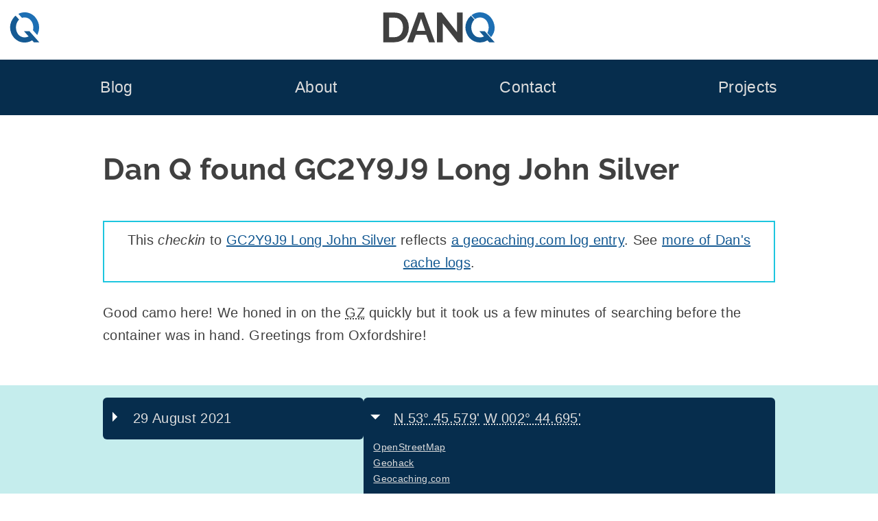

--- FILE ---
content_type: text/html; charset=UTF-8
request_url: https://danq.me/2021/08/29/dan-q-found-gc2y9j9-long-john-silver/
body_size: 14615
content:
<!DOCTYPE html>
<html lang="en-GB" prefix="og: http://ogp.me/ns#">
  <head>
    <meta charset="UTF-8">
    <meta name="viewport" content="width=device-width, initial-scale=1">
    <title>
      Dan Q found GC2Y9J9 Long John Silver – Dan Q
    </title>
    <style nonce="l4rGaR9uUk2eedQf">
    html{line-height:1.65;text-size-adjust:100%}body{margin:0}pre{font-family:monospace,monospace;font-size:1em;overflow:auto}abbr[title]{border-bottom:none;text-decoration:underline dotted}b,strong{font-weight:bolder}code,kbd,samp{font-family:monospace,monospace;font-size:1em;overflow-wrap:break-word}small{font-size:80%}sub,sup{font-size:75%;line-height:0;position:relative;vertical-align:baseline}sub{bottom:-0.25em}sup{top:-0.5em}img,video{max-width:100%;height:auto}button,input,optgroup,select,textarea{font-family:inherit;font-size:100%;line-height:1.15;margin:0}button,select{text-transform:none}button,[type=button],[type=reset],[type=submit]{-webkit-appearance:button;cursor:pointer}button::-moz-focus-inner,[type=button]::-moz-focus-inner,[type=reset]::-moz-focus-inner,[type=submit]::-moz-focus-inner{border-style:none;padding:0}button:-moz-focusring,[type=button]:-moz-focusring,[type=reset]:-moz-focusring,[type=submit]:-moz-focusring{outline:1px dotted ButtonText}label{cursor:pointer}*{box-sizing:border-box}.screen-reader-text{border:0;clip-path:inset(50%);height:1px;margin:-1px;overflow:hidden;padding:0;position:absolute;width:1px;word-wrap:normal !important}.screen-reader-text:focus{background-color:#eee;clip-path:none;color:#444;display:block;font-size:1em;height:auto;left:5px;line-height:normal;padding:15px 23px 14px;text-decoration:none;top:5px;width:auto}#primary[tabindex="-1"]:focus{outline:0}.alignleft,.alignright{margin:0 1.5em}.alignleft{float:left}.alignright{float:right}.aligncenter{clear:both;margin:0 auto;display:block}@font-face{font-family:"Raleway";font-style:normal;font-weight:700;src:local(""),url("https://bcdn.danq.me/_q23tf/rl7.woff2") format("woff2");font-display:swap}:root{--bg:#fff;--text:#404040;--text-light:#ddd;--q-pri:#155a93;--q-sec:#1d6fb4;--alt1-bg:#95b8b8;--alt1-text:#000;--alt1-link:#0f4570;--alt2-bg:#062d4d;--alt2-text:var(--text-light);--alt3-bg:#c5eded;--alt3-text:var(--text);--dan-comment-bg:#d6e3e8;--comment-author-width:100px}body{background:var(--bg);color:var(--text)}:root{--step--2:clamp(0.72rem,calc(1.05rem + -0.54vw),0.89rem);--step--1:clamp(0.90rem,calc(1.10rem + -0.32vw),1.00rem);--step-0:clamp(1.13rem,calc(1.13rem + 0.00vw),1.13rem);--step-1:clamp(1.27rem,calc(1.13rem + 0.45vw),1.41rem);--step-2:clamp(1.42rem,calc(1.10rem + 1.07vw),1.76rem);--step-3:clamp(1.60rem,calc(1.03rem + 1.91vw),2.20rem);--step-4:clamp(1.80rem,calc(0.89rem + 3.02vw),2.75rem);--step-5:clamp(2.03rem,calc(0.68rem + 4.50vw),3.43rem);--raleway-line-height-to-font-size-ratio:1.34;--max-width-flex:90vw;--max-width-fixed:980px}body{font-family:Avenir,Montserrat,Corbel,"URW Gothic",source-sans-pro,sans-serif;font-size:20px;line-height:1.65;letter-spacing:0.02rem;text-wrap:pretty}h1,h2,h3,h4{font-family:"Raleway",Avenir,Montserrat,Corbel,"URW Gothic",source-sans-pro,sans-serif;font-weight:700;font-feature-settings:"lnum";text-wrap:balance;line-height:1.2}h1{font-size:var(--step-4);line-height:1.6;margin:1em 0 0.3em}h2{font-size:var(--step-3)}h3{font-size:var(--step-2)}h4{font-size:var(--step-1)}a{color:var(--q-pri);text-decoration:underline}a:visited{color:var(--q-pri)}a:hover{color:var(--dark-bg-1);text-decoration:double underline}.site-header{background-image:url("https://bcdn.danq.me/_q23t/sh-hover.svg");background-size:cover;background-position:50% 25%}.site-header .h-card{display:flex;justify-content:center;padding:var(--step-0) var(--step--1) var(--step-1);text-decoration:none;color:var(--text);background:rgb(255,255,255)}.site-header .u-logo{height:var(--step-4);width:var(--step-4)}.site-header .p-name{all:unset;font-size:calc(var(--step-4) * var(--raleway-line-height-to-font-size-ratio));line-height:var(--step-4);padding-right:var(--step-4);font-family:"Raleway","Helvetica","Arial",sans-serif;text-align:center;flex-grow:1}.site-header .p-name svg{height:var(--step-4)}@media (max-width:230px){.site-header .p-name{display:none}}.site-header .p-family-name{color:var(--q-pri)}body.home .site-header .h-card{padding:var(--step-1) var(--step--1) var(--step-2)}body.home .site-header .h-card .u-logo{height:var(--step-5);width:var(--step-5)}body.home .site-header .h-card .p-name{padding-right:var(--step-5)}body.home .site-header .h-card .p-name svg{height:var(--step-5)}.site-footer{background:var(--alt1-bg);color:var(--alt1-text);font-size:var(--step--1);text-align:center;padding:var(--step--1) 0 var(--step-0)}.site-footer svg,.site-footer img{height:var(--step--1);width:auto;vertical-align:text-bottom}.site-footer a{white-space:nowrap;color:var(--alt1-link)}.site-footer a[href~="/colophon"] svg:first-of-type{padding-left:4px}.site-footer a[href~="/privacy"] svg{padding-right:4px}.site-footer ul{display:flex;flex-wrap:wrap;list-style:none;padding:0;justify-content:space-around;gap:8px var(--step-1);margin:0.5ch 0}.main-navigation{background:var(--alt2-bg);display:block;padding:var(--step-0) var(--step-2)}.main-navigation ul{display:flex;flex-wrap:wrap;font-size:var(--step-1);justify-content:space-around;line-height:2;list-style:none;margin:0;padding-left:0;gap:0 var(--step--1)}.main-navigation ul ul{background:var(--alt2-bg);box-shadow:0 3px 3px rgba(0,0,0,0.2);flex-direction:column;float:left;font-size:var(--step-0);left:-999em;padding:var(--step-0);position:absolute;top:100%;z-index:99999}.main-navigation ul ul a{width:200px}.main-navigation li{position:relative}.main-navigation li:hover ul,.main-navigation li:focus ul,.main-navigation li a:hover + ul,.main-navigation li a:focus + ul{left:calc(-1 * var(--step-0))}.main-navigation li:has(:hover) ul,.main-navigation li:has(:focus) ul{left:calc(-1 * var(--step-0))}.main-navigation a{color:var(--alt2-text);display:block;text-decoration:none}.site-main .comment-navigation,.site-main .posts-navigation,.site-main .post-navigation{margin:0 0 1.5em}.comment-navigation .nav-links,.posts-navigation .nav-links,.post-navigation .nav-links{display:flex}.comment-navigation .nav-previous,.posts-navigation .nav-previous,.post-navigation .nav-previous{flex:1 0 50%}.comment-navigation .nav-next,.posts-navigation .nav-next,.post-navigation .nav-next{text-align:end;flex:1 0 50%}.site-main,.site-footer{display:flex;flex-direction:column}.site-main > *,.site-main .entry-footer,.site-footer > *,.site-footer .entry-footer{display:flex;flex-direction:column;align-items:center;width:100%}.site-main > * > *,.site-main .entry-footer > *,.site-footer > * > *,.site-footer .entry-footer > *{width:min(var(--max-width-flex),var(--max-width-fixed))}.entry-content li{margin:0.5ch 0}.entry-content p{margin:2.5ch 0}.entry-content .q18-footnote{margin:1.25ch 0}.entry-content blockquote{border-left:var(--step--2) solid var(--alt1-bg);padding:var(--step--1) var(--step--1) var(--step--1) var(--step-2);margin:var(--step-2)}.entry-content blockquote[cite]{border-left-color:transparent;background:var(--text-light)}.entry-content cite{text-align:right;display:block}.entry-footer{background:var(--alt3-bg);color:var(--alt3-text);margin:var(--step-2);padding:var(--step-0)}.entry-meta{display:flex;flex-wrap:wrap;align-items:start;gap:var(--step--1)}.entry-meta details,.entry-meta .comments-link,.entry-meta .share-button{width:calc(33% - var(--step--1));min-width:220px;flex-grow:1;border-radius:6px;border:0;line-height:1.65}.entry-meta .entry-meta-geo{min-width:min(600px,100%)}.entry-meta .comments-link,.entry-meta .share-button{display:block;background:var(--alt2-bg);color:var(--alt2-text);padding:var(--step--1) var(--step--1) var(--step--1) max(42px,var(--step-4));position:relative;text-decoration:none;text-align:left;cursor:pointer}.entry-meta .comments-link::before,.entry-meta .share-button::before{content:"";position:absolute;top:calc(var(--step--1) * 1.2);left:var(--step--1);background-size:contain;background-repeat:no-repeat;width:var(--step-1);height:var(--step-1)}.entry-meta .comments-link:hover,.entry-meta .share-button:hover{text-decoration:none;color:var(--alt2-text)}.entry-meta .comments-link::before{background-image:url("https://bcdn.danq.me/_q23t/icons/comment.svg")}.entry-meta .share-button::before{background-image:url("https://bcdn.danq.me/_q23t/icons/share.svg")}.entry-meta .share-button[disabled]{visibility:hidden}.entry-meta ul{list-style:none;padding:0}.entry-meta a{color:var(--alt2-text)}.entry-meta a:hover,.entry-meta a:visited{color:var(--alt2-text)}.entry-meta .mention-list{display:flex;flex-wrap:wrap;gap:var(--step--1)}.entry-meta .mention-list .hide-name{display:none}.entry-meta-tags ul{display:flex;flex-wrap:wrap;gap:0 var(--step--1);justify-content:center}.u-syndication{display:flex;align-items:center;gap:0.5ch;line-height:1.8;padding-bottom:0.2ch}body:has(dialog[open]),body:has(dialog:target){position:fixed}a[href^="#lightbox-"]{cursor:zoom-in}.lightbox{all:unset;display:none;position:fixed;top:0;left:0;width:100%;height:100%;z-index:2;background:#333}.lightbox[open],.lightbox:target,.lightbox:has(:target){display:flex;justify-content:center}.lightbox img{object-fit:contain;height:100%;width:100%}.lightbox .close{background:#000;border-radius:50%;border:4px solid white;box-sizing:content-box;color:white;display:block;font-size:var(--step-5);height:var(--step-5);line-height:calc(var(--step-5) * 0.9);position:absolute;right:min(1vw,1vh);text-align:center;text-decoration:none;top:min(1vw,1vh);width:var(--step-5)}.lightbox .close:hover{background:var(--q-pri)}details,.entry-meta button{background:var(--alt2-bg);color:var(--alt2-text);overflow:hidden}details[open] > summary,.entry-meta button[open] > summary{padding-bottom:0}details[open] > summary:before,.entry-meta button[open] > summary:before{transform:rotate(90deg)}summary{padding:var(--step--1) var(--step--1) var(--step--1) var(--step-4);display:block;position:relative;cursor:pointer}summary:before{content:"";border-width:calc(var(--step-2) / 4);border-style:solid;border-color:transparent transparent transparent #fff;position:absolute;top:calc(var(--step--1) * 1.5);left:var(--step--1);transform:rotate(0);transform-origin:0.2rem 50%}@media (prefers-reduced-motion:no-preference){summary:before{transition:0.25s transform ease}}summary::-webkit-details-marker{display:none}summary ~ *{padding:0 var(--step--1);font-size:var(--step--1)}.avatar{border-radius:6px}.comment-list{list-style:none;padding:0}.comment-list ol{list-style:none;padding:0 0 0 var(--step-4)}.comment-detail{display:grid;grid-template:"comment-content comment-content" "comment-author  comment-meta"}@media (min-width:780px){.comment-detail{grid-template:"comment-author comment-content" "comment-meta   comment-meta"/var(--comment-author-width) auto;margin:var(--step-0) 0}}.comment-content{grid-area:comment-content;position:relative;margin:40px auto;border:3px solid var(--text);border-radius:8px;padding:0 var(--step-0);width:100%}.comment-content *{overflow:hidden;overflow-wrap:anywhere}.comment-content:before,.comment-content:after{content:" ";position:absolute;width:0;height:0}.comment-content:before{left:33px;bottom:-38px;border:18px solid;border-color:var(--text) transparent transparent var(--text)}@media (min-width:780px){.comment-content:before{left:-36px;top:20px;border-color:var(--text) var(--text) transparent transparent}}.comment-content:after{left:36px;bottom:-30px;border:15px solid;border-color:#fff transparent transparent #fff}@media (min-width:780px){.comment-content:after{left:-30px;top:22px;border-color:#fff #fff transparent transparent}}@media (min-width:780px){.comment-content{margin:0 0 0 40px}}.comment-author{grid-area:comment-author;display:flex;align-items:center;gap:var(--step--1);font-size:var(--step--1)}@media (min-width:780px){.comment-author{flex-direction:column}}.comment-meta{grid-area:comment-meta;display:flex;font-size:var(--step--1);gap:var(--step--1);flex-direction:row-reverse;flex-wrap:wrap;text-align:right}.comment-author-dan > .comment-detail{grid-template:"comment-content comment-content" "comment-meta    comment-author"}@media (min-width:780px){.comment-author-dan > .comment-detail{grid-template:"comment-content comment-author" "comment-meta comment-meta"/auto var(--comment-author-width)}}.comment-author-dan > .comment-detail .comment-content{background-color:var(--dan-comment-bg)}.comment-author-dan > .comment-detail .comment-content:before{left:unset;right:33px;border-color:var(--text) var(--text) transparent transparent}@media (min-width:780px){.comment-author-dan > .comment-detail .comment-content:before{right:-36px;top:20px;border-color:var(--text) transparent transparent var(--text)}}.comment-author-dan > .comment-detail .comment-content:after{left:unset;right:36px;border-color:var(--dan-comment-bg) var(--dan-comment-bg) transparent transparent}@media (min-width:780px){.comment-author-dan > .comment-detail .comment-content:after{right:-30px;top:22px;border-color:var(--dan-comment-bg) transparent transparent var(--dan-comment-bg)}}@media (min-width:780px){.comment-author-dan > .comment-detail .comment-content{margin:0 40px 0 0;width:calc(100% - 40px)}}.comment-author-dan > .comment-detail .comment-author{flex-direction:row-reverse}@media (min-width:780px){.comment-author-dan > .comment-detail .comment-author{flex-direction:column}}.comment-author-dan > .comment-detail .comment-meta{flex-direction:row;text-align:left}.comment-form .comment-form-author,.comment-form .comment-form-email,.comment-form .comment-form-url,.comment-form .webmention-source-wrapper,.webmention-form .comment-form-author,.webmention-form .comment-form-email,.webmention-form .comment-form-url,.webmention-form .webmention-source-wrapper{display:flex;flex-wrap:wrap;margin:0.8em 0}.comment-form .comment-form-comment label,.comment-form .comment-form-author label,.comment-form .comment-form-email label,.comment-form .comment-form-url label,.webmention-form .comment-form-comment label,.webmention-form .comment-form-author label,.webmention-form .comment-form-email label,.webmention-form .comment-form-url label{min-width:5em;align-self:center}.comment-form textarea,.webmention-form textarea{resize:vertical;width:100%}.comment-form input,.comment-form textarea,.webmention-form input,.webmention-form textarea{flex-grow:1}.comment-form #submit,.comment-form .comment-form-cookies-consent,.webmention-form #submit,.webmention-form .comment-form-cookies-consent{margin-left:5em}.comment-form #webmention-source,.webmention-form #webmention-source{border-radius:3px 0 0 3px;border-right:0}.comment-form #webmention-submit,.webmention-form #webmention-submit{border-radius:0 3px 3px 0;flex-grow:0}.comment-form #submit,.comment-form #webmention-submit,.webmention-form #submit,.webmention-form #webmention-submit{padding-left:var(--step-1);padding-right:var(--step-1)}.reply-elsewhere svg{height:var(--step-0);display:inline-block}.q23-slow-svg path,.q23-slow-svg circle{opacity:0;transition:opacity 0.05s ease-in-out}.q23-slow-svg.visible path,.q23-slow-svg.visible circle{opacity:1}.q23-caption,figure{margin-bottom:1.5em;max-width:100%;margin:0 auto 1.5em}.q23-caption a,.q23-caption img,.q23-caption video,figure a,figure img,figure video{display:block}.q23-caption .q23-caption-text,.q23-caption figcaption,figure .q23-caption-text,figure figcaption{margin:0 0 0.8075em 0;font-size:80%;color:#767676}.q23-caption .q23-caption-text a,.q23-caption figcaption a,figure .q23-caption-text a,figure figcaption a{display:inline}.q23-caption-text,figcaption{text-align:center}ins{background:#fff9c0;text-decoration:none}ins[datetime],del[datetime]{position:relative;cursor:help}ins[datetime]::before,del[datetime]::before{position:absolute;top:-24px;font-size:12px;color:#fff;border-radius:4px;padding:2px 6px;opacity:0;transition:opacity 0.25s;hyphens:none;white-space:nowrap}ins[datetime]:hover::before,del[datetime]:hover::before{opacity:0.75}ins[datetime]::before{content:"inserted " attr(datetime) " " attr(cite);background:#050}del[datetime]::before{content:"deleted " attr(datetime) " " attr(cite);background:#500}.dq-sub{display:flex;flex-wrap:wrap;justify-content:center;gap:var(--step--1);padding:var(--step--1);background:var(--q-pri);color:white}@media (min-width:1120px){.front-page .dq-sub{margin:0 calc(var(--step--1) * -1)}}.page-id-4376 .dq-sub{border-radius:3px 3px 0 0}#dq-sub-email{flex-grow:1}.dq-sub-options{display:grid;grid-template-columns:auto auto;gap:0 var(--step--2)}.dq-sub-options-desc{grid-row:1/3;align-self:center}input,textarea{color:var(--text);border:1px solid #ccc;border-radius:3px;padding:3px;line-height:1.65}input[type=submit]{padding-left:var(--step-1);padding-right:var(--step-1)}.reactions-buttons{list-style:none;margin:0;padding:0;display:flex;flex-wrap:wrap;justify-content:center;gap:var(--step--2)}.reaction-option{font-size:var(--step-2);line-height:calc(var(--step-3) * 1.5);transition:font-size 0.3s cubic-bezier(0.74,0.02,0.21,5.64)}.reaction{all:unset;background:var(--alt3-bg);border-radius:var(--step--2);cursor:pointer;padding:var(--step--1);white-space:nowrap;display:flex;flex-direction:column;text-align:center;transition:background 0.2s ease-in-out,color 0.15s ease-in;user-select:none}.reaction.reacted{background:var(--q-pri);color:white}.reaction.reacted .reaction-option{font-size:var(--step-3)}.reaction.overreacted{background:red}.reaction.overreacted .reaction-option{font-size:calc(var(--step-3) * 1.5)}.reactions-help{text-align:center}@media (min-width:700px){.blogroll ul{columns:2}}.q23-podcast-tag-page .site-main{width:min(var(--max-width-flex),var(--max-width-fixed));margin:0 auto var(--step-3);flex-direction:row;flex-wrap:wrap;gap:var(--step-2) var(--step--1)}.q23-podcast-tag-page .entry-header,.q23-podcast-tag-page .entry-footer{display:none}.q23-podcast-tag-page .h-entry{width:auto;flex-grow:1;display:flex;justify-content:stretch}.q23-podcast-tag-page .entry-content{width:100%;flex-grow:1;display:flex;justify-content:center}.q23-podcast-player{display:flex;flex-direction:column;border-radius:7px;max-width:300px;box-shadow:2px 2px 4px 0 #006773;transition:all 0.5s linear}.q23-podcast-player .q23-podcast-player-meta{border-radius:7px 7px 0 0;background-image:var(--image);aspect-ratio:1;background-size:cover;position:relative;font-size:var(--step--2)}.q23-podcast-player .q23-podcast-player-date,.q23-podcast-player .q23-podcast-player-duration{position:absolute;right:var(--step--1);bottom:var(--step--2);padding:calc(var(--step--2) / 2) var(--step--2);background:rgba(255,255,255,0.6666666667);margin:0;text-transform:lowercase;text-align:right}.q23-podcast-player .q23-podcast-player-date time,.q23-podcast-player .q23-podcast-player-duration time{font-weight:bold}.q23-podcast-player .q23-podcast-player-date{bottom:calc(var(--step--2) * 4)}.q23-podcast-player .q23-podcast-player-text{margin:var(--step--2);flex-grow:1;display:flex;flex-direction:column}.q23-podcast-player .q23-podcast-player-text h2{margin:0;font-size:var(--step-2)}.q23-podcast-player .q23-podcast-player-text p{margin:var(--step-0) 0;flex-grow:1}.q23-podcast-player ul{list-style:none;padding:0;margin:var(--step--2) 0;display:flex;flex-wrap:wrap;justify-content:space-between;gap:0 var(--step--1);font-size:var(--step--1)}.q23-podcast-player li{margin:0}.q23-podcast-player audio,.q23-podcast-player audio::-webkit-media-controls-enclosure{width:100%;border-radius:0 0 7px 7px}.q23-podcast-player:focus,.q23-podcast-player:focus-within,.q23-podcast-player:hover,.q23-podcast-player:has(:hover),.q23-podcast-player:has(:focus),.q23-podcast-player:has(:active){box-shadow:15px 15px 20px rgba(0,0,0,0.4);transform:scale(1.05)}.q23-podcast-player-inline{width:min(var(--max-width-flex),var(--max-width-fixed));max-width:none;font-size:80%;background:var(--alt3-bg)}.q23-podcast-player-inline .q23-podcast-player-meta{border-radius:7px 0 0 0;width:200px}.q23-podcast-player-inline .q23-podcast-player-inline-details{display:flex}@media (max-width:580px){.q23-podcast-player-inline .q23-podcast-player-meta{width:100%}.q23-podcast-player-inline .q23-podcast-player-inline-details{flex-direction:column}}.q23-podcast-player-inline audio{width:100%}.q23-variant{background-color:var(--alt3-bg);background-position:0.5em 50%;background-repeat:no-repeat;border-radius:7px;box-shadow:2px 2px 4px 0 #006773;padding:0.5em 0.5em 0.5em 42px;transition:all 0.5s linear}.q23-variant-article{background-image:url("https://bcdn.danq.me/_q23t/icons/kinds/article.svg")}.q23-variant-video{background-image:url("https://bcdn.danq.me/_q23t/icons/kinds/video.svg")}.q23-variant a{font-weight:bold}.q23-variant:focus,.q23-variant:focus-within,.q23-variant:hover,.q23-variant:has(:hover),.q23-variant:has(:focus),.q23-variant:has(:active){box-shadow:15px 15px 20px rgba(0,0,0,0.4);transform:scale(1.05)}
    </style>
    <link rel="alternate" type="application/rss+xml" title="Dan Q » Feed" href="/feed/">
    <link rel="alternate" type="application/rss+xml" title="Dan Q » Comments Feed" href="/comments/feed/">
    <link rel="alternate" type="application/rss+xml" title="Dan Q » Dan Q found GC2Y9J9 Long John Silver Comments Feed" href="/2021/08/29/dan-q-found-gc2y9j9-long-john-silver/feed/">
    <link rel="blogroll" type="text/xml" href="/blogroll.xml" title="Dan Q's blogroll">
    <link rel="alternate" title="oEmbed (JSON)" type="application/json+oembed" href=
    "/_q23j/oembed/1.0/embed?url=https%3A%2F%2Fdanq.me%2F2021%2F08%2F29%2Fdan-q-found-gc2y9j9-long-john-silver%2F&amp;">
    <link rel="alternate" title="oEmbed (XML)" type="text/xml+oembed" href=
    "/_q23j/oembed/1.0/embed?url=https%3A%2F%2Fdanq.me%2F2021%2F08%2F29%2Fdan-q-found-gc2y9j9-long-john-silver%2F&amp;format=xml">
    <link rel="authorization_endpoint" href="/_q23j/indieauth/1.0/auth">
    <link rel="token_endpoint" href="/_q23j/indieauth/1.0/token">
    <link rel="webmention" href="/_q23j/webmention/1.0/endpoint">
    <meta name="description" content=
    "Good camo here! We honed in on the &lt;abbr class=&quot;abbr&quot; title=&quot;Ground Zero&quot;&gt;GZ&lt;/abbr&gt; quickly but it took us a few minutes of searching before the container was in hand. Greetings from Oxfordshire!">
    <meta name="fediverse:creator" content="dan@danq.me">
    <meta property="og:locale" content="en_GB">
    <meta property="og:site_name" content="Dan Q">
    <meta property="og:title" content="Dan Q found GC2Y9J9 Long John Silver">
    <meta property="og:url" content="https://danq.me/2021/08/29/dan-q-found-gc2y9j9-long-john-silver/">
    <meta property="og:type" content="article">
    <meta property="og:description" content=
    "Good camo here! We honed in on the &lt;abbr class=&quot;abbr&quot; title=&quot;Ground Zero&quot;&gt;GZ&lt;/abbr&gt; quickly but it took us a few minutes of searching before the container was in hand. Greetings from Oxfordshire!">
    <meta property="og:image" content="https://danq.me/_q23-og/19433/1.png">
    <meta property="og:image:url" content="https://danq.me/_q23-og/19433/1.png">
    <meta property="og:image:secure_url" content="https://danq.me/_q23-og/19433/1.png">
    <meta property="og:updated_time" content="2021-08-30T13:47:39+01:00">
    <meta property="article:published_time" content="2021-08-29T17:47:00+01:00">
    <meta property="article:modified_time" content="2021-08-30T13:47:39+01:00">
    <meta property="article:author" content="https://www.facebook.com/itsdanq">
    <meta property="article:publisher" content="https://www.facebook.com/DanQBlog/">
    <link rel="apple-touch-icon" sizes="180x180" href="https://bcdn.danq.me/_q23t/icons/180.webp">
    <link rel="manifest" href="/_q23t/icons/manifest.json">
    <link rel="icon" type="image/webp" sizes="32x32" href="https://bcdn.danq.me/_q23t/icons/32.webp">
    <link rel="me authn" href="mailto:dan@danq.me" title="Dan Q's email: dan@danq.me">
    <link rel="me authn" href="https://keybase.io/dq" title="Dan Q on Keybase">
    <link rel="me authn" href="https://github.com/dan-q/" title="Dan Q on Github">
    <link rel="me authn" href="https://m.danq.me/@dan" title="Dan Q's Mastodon (Personal)">
    <link rel="me" href="https://m.danq.me/@blog" title="Dan Q's Mastodon (Blog)">
    <link rel="me" href="https://www.youtube.com/@DanQ" title="Dan Q's YouTube channel">
    <link rel="me" href="https://www.linkedin.com/in/itsdanq/" title="Dan Q's LinkedIn profile">
    <link rel="me" href="https://en.pronouns.page/@dan-q" title="Dan Q's Pronouns">
    <link rel="pgpkey authn" href="/dan_q.gpg.asc" title="Dan Q's GPG key">
    <meta name="generator" content="Bloq by Dan Q">
    <link rel="canonical" href="https://danq.me/2021/08/29/dan-q-found-gc2y9j9-long-john-silver/">
    <meta name="theme-color" content="#155A93">
    <style></style>
  </head>
  <body class="post-template-default single single-post postid-19433 single-format-status">
    <div id="page" class="site">
      <a class="skip-link screen-reader-text" href="#content">Skip to content</a>
      <header class="site-header">
        <a class="h-card p-author" href="/" rel="home"><svg class="u-logo" xmlns="http://www.w3.org/2000/svg" viewbox="0 0 36.576 36.576" height="138.24" width="138.24">
        <path d=
        "M140.538 42.92a17.746 17.746 0 0 0-1.642 1.563 19.724 19.724 0 0 0-3.709 5.842 18.047 18.047 0 0 0-1.32 6.858c0 2.303.423 4.555 1.27 6.757a19.46 19.46 0 0 0 3.555 5.842 18.201 18.201 0 0 0 5.537 4.165c2.168 1.016 4.573 1.524 7.214 1.524 2.54 0 4.877-.49 7.01-1.473a17.95 17.95 0 0 0 2.12-1.138l2.097 2.357h6.592l-11.882-13.36h-6.597l5.54 6.226c-.103.059-.203.119-.308.175-1.32.677-2.828 1.016-4.52 1.016-1.66 0-3.15-.339-4.471-1.016a10.602 10.602 0 0 1-3.303-2.692c-.88-1.118-1.557-2.405-2.031-3.862a14.512 14.512 0 0 1-.712-4.52c0-1.491.22-2.947.66-4.37a13.15 13.15 0 0 1 2.033-3.86c.34-.459.712-.878 1.113-1.26z"
        style="fill:var(--q-pri)" transform="translate(-133.276 -38.895)"></path>
        <path transform="matrix(.26458 0 0 .26458 .59 0)" d=
        "M67.01 0c-9.728 0-18.69 1.92-26.881 5.76-.745.343-1.469.716-2.195 1.084l16.43 18.465c3.733-1.247 7.814-1.885 12.261-1.885 6.144 0 11.648 1.28 16.512 3.84 4.992 2.56 9.152 5.951 12.48 10.175 3.456 4.224 6.08 9.088 7.871 14.592a51.512 51.512 0 0 1 2.881 17.088c0 4.271-.546 8.542-1.625 12.813l19.34 21.734a72.648 72.648 0 0 0 3.98-8.242 69.168 69.168 0 0 0 4.993-25.92c0-8.704-1.601-17.152-4.801-25.344a76.109 76.109 0 0 0-13.44-22.271c-5.76-6.656-12.735-11.97-20.927-15.938C85.825 1.983 76.866 0 67.009 0z"
        style="fill:var(--q-sec)"></path></svg>
        <p class="p-name">
           <svg xmlns="http://www.w3.org/2000/svg" width="509.52" height="138.24" viewbox="0 0 134.81 36.58" aria-labelledby="title" role="img">
          <title id="title">
            <span class="p-given-name">Dan</span> <span class="p-family-name">Q</span>
          </title>
          <g stroke-width=".26">
            <path fill="#404040" d=
            "M71.93 13.16v23.16h-7.01V.25h5.59l18.64 23.78V.3h7.01v36.02h-5.84zM0 36.32V.25h13.1q5.9 0 9.86 2.44 3.96 2.39 5.94 6.5 1.99 4.07 1.99 9.05 0 5.48-2.19 9.55t-6.2 6.3q-3.96 2.23-9.4 2.23zm23.82-18.08q0-3.5-1.27-6.15-1.27-2.7-3.65-4.17Q16.5 6.4 13.1 6.4H7.02v23.77h6.1q3.45 0 5.84-1.52 2.39-1.57 3.6-4.27 1.27-2.74 1.27-6.14zM42.18.25h7.12l13.25 36.07h-7.21l-3.35-8.99h-12.6l-3.3 9h-7.22zm8.54 22.15L45.74 7.52 40.56 22.4z"></path>
            <path fill="#155a93" d=
            "M106.09 4.02a19.72 19.72 0 00-5.35 7.4 18.68 18.68 0 00-.05 13.61 18.2 18.2 0 009.1 10 16.79 16.79 0 007.2 1.55 16.56 16.56 0 009.13-2.62l2.1 2.36h6.6l-11.89-13.36h-6.6l5.54 6.23-.3.17a9.77 9.77 0 01-4.52 1.02 9.65 9.65 0 01-7.78-3.7 12.36 12.36 0 01-2.03-3.87 14.51 14.51 0 01-.05-8.89 13.15 13.15 0 013.15-5.12z"></path>
            <path fill="#1d6fb4" d=
            "M117.15 0c-2.57 0-4.94.5-7.11 1.52-1.17.54-2.26 1.2-3.26 1.96L111 8.22a9.5 9.5 0 016.05-2.03c1.62 0 3.08.35 4.37 1.02a9.88 9.88 0 013.3 2.7 11.8 11.8 0 012.08 3.86 13.63 13.63 0 01.05 8.89c-.25.8-.57 1.57-.96 2.3l4.56 5.13a18.3 18.3 0 002.9-18.4 20.14 20.14 0 00-3.55-5.9 17.07 17.07 0 00-5.54-4.22A15.89 15.89 0 00117.15 0z"></path>
          </g></svg>
        </p></a>
        <nav class="main-navigation">
          <div class="menu-main-menu-container">
            <ul id="primary-menu" class="menu">
              <li id="menu-item-4404" class="menu-item menu-item-type-post_type menu-item-object-page current_page_parent menu-item-has-children menu-item-4404">
                <a href="/blog/">Blog</a>
                <ul class="sub-menu">
                  <li id="menu-item-7410" class="menu-item menu-item-type-taxonomy menu-item-object-kind menu-item-7410">
                    <a title="Long-form articles by Dan Q" href="/kind/article/">Articles</a>
                  </li>
                  <li id="menu-item-4860" class="menu-item menu-item-type-post_type menu-item-object-page current_page_parent menu-item-4860">
                    <a title="All Dan Q’s posts of any type" href="/blog/">Everything</a>
                  </li>
                  <li id="menu-item-7411" class="menu-item menu-item-type-taxonomy menu-item-object-kind menu-item-7411">
                    <a title="Short notes by Dan Q" href="/kind/note/">Notes</a>
                  </li>
                  <li id="menu-item-7739" class="menu-item menu-item-type-taxonomy menu-item-object-kind menu-item-7739">
                    <a href="/kind/repost/">Reposts (shares)</a>
                  </li>
                  <li id="menu-item-9075" class="menu-item menu-item-type-taxonomy menu-item-object-kind menu-item-9075">
                    <a href="/kind/checkin/">Checkins (geo*)</a>
                  </li>
                  <li id="menu-item-12633" class="menu-item menu-item-type-taxonomy menu-item-object-kind menu-item-12633">
                    <a href="/kind/video/">Videos</a>
                  </li>
                  <li id="menu-item-15846" class="menu-item menu-item-type-taxonomy menu-item-object-kind menu-item-15846">
                    <a href="/kind/review/">Reviews</a>
                  </li>
                  <li id="menu-item-12634" class="menu-item menu-item-type-taxonomy menu-item-object-kind menu-item-12634">
                    <a href="/kind/comic/">Comics</a>
                  </li>
                  <li id="menu-item-4405" class="menu-item menu-item-type-post_type menu-item-object-page menu-item-4405">
                    <a title="Tags used on Dan Q’s blog" href="/blog/tags/">Tags</a>
                  </li>
                  <li id="menu-item-22452" class="menu-item menu-item-type-post_type menu-item-object-page menu-item-22452">
                    <a href="/stats/">Stats</a>
                  </li>
                  <li id="menu-item-4406" class="menu-item menu-item-type-post_type menu-item-object-page menu-item-4406">
                    <a title="Subscribe to Dan Q’s blog" href="/blog/subscribe/">Subscribe</a>
                  </li>
                  <li id="menu-item-22480" class="menu-item menu-item-type-post_type menu-item-object-page menu-item-22480">
                    <a href="/blogroll/">Blogroll</a>
                  </li>
                </ul>
              </li>
              <li id="menu-item-4407" class="menu-item menu-item-type-post_type menu-item-object-page menu-item-has-children menu-item-4407">
                <a title="About Dan Q" href="/about/">About</a>
                <ul class="sub-menu">
                  <li id="menu-item-4410" class="menu-item menu-item-type-post_type menu-item-object-page menu-item-4410">
                    <a href="/about/polyamory/">Polyamory</a>
                  </li>
                  <li id="menu-item-4411" class="menu-item menu-item-type-post_type menu-item-object-page menu-item-4411">
                    <a href="/about/volunteering/">Volunteering</a>
                  </li>
                  <li id="menu-item-23200" class="menu-item menu-item-type-post_type menu-item-object-page menu-item-23200">
                    <a href="/colophon/">Colophon</a>
                  </li>
                  <li id="menu-item-4408" class="menu-item menu-item-type-post_type menu-item-object-page menu-item-4408">
                    <a href="/about/a-eulogy-for-peter-george-huntley/">A Eulogy for Peter George Huntley</a>
                  </li>
                </ul>
              </li>
              <li id="menu-item-4413" class="menu-item menu-item-type-post_type menu-item-object-page menu-item-has-children menu-item-4413">
                <a title="Contact Dan Q" href="/contact/">Contact</a>
                <ul class="sub-menu">
                  <li id="menu-item-27311" class="menu-item menu-item-type-custom menu-item-object-custom menu-item-27311">
                    <a href="/contact/">Contact Me</a>
                  </li>
                  <li id="menu-item-27649" class="menu-item menu-item-type-post_type menu-item-object-page menu-item-27649">
                    <a href="/postcards/">Postcards From The Internet!</a>
                  </li>
                  <li id="menu-item-4416" class="menu-item menu-item-type-post_type menu-item-object-page menu-item-4416">
                    <a href="/contact/instant-messengers/">Instant Messengers</a>
                  </li>
                  <li id="menu-item-4415" class="menu-item menu-item-type-post_type menu-item-object-page menu-item-4415">
                    <a title="Send encrypted messages to Dan Q, or verify his messages" href="/contact/gpg/">GPG Key</a>
                  </li>
                </ul>
              </li>
              <li id="menu-item-4417" class="menu-item menu-item-type-post_type menu-item-object-page menu-item-has-children menu-item-4417">
                <a href="/projects/">Projects</a>
                <ul class="sub-menu">
                  <li id="menu-item-4418" class="menu-item menu-item-type-post_type menu-item-object-page menu-item-4418">
                    <a href="/projects/freedeedpoll/">Free Deed Poll</a>
                  </li>
                  <li id="menu-item-4859" class="menu-item menu-item-type-post_type menu-item-object-page menu-item-4859">
                    <a href="/projects/keepass-for-opera/">KeePass for Opera</a>
                  </li>
                  <li id="menu-item-4419" class="menu-item menu-item-type-post_type menu-item-object-page menu-item-4419">
                    <a href="/projects/motp/">mOTP for Ruby</a>
                  </li>
                  <li id="menu-item-4420" class="menu-item menu-item-type-post_type menu-item-object-page menu-item-4420">
                    <a href="/projects/picinhtml/">PicInHTML</a>
                  </li>
                  <li id="menu-item-4421" class="menu-item menu-item-type-post_type menu-item-object-page menu-item-4421">
                    <a href="/projects/ssl-client-certificate-authentication-in-ruby-on-rails/">Rails SSL Auth</a>
                  </li>
                  <li id="menu-item-20011" class="menu-item menu-item-type-custom menu-item-object-custom menu-item-20011">
                    <a href="https://things.danq.me/">Dozens of other projects…</a>
                  </li>
                </ul>
              </li>
            </ul>
          </div>
        </nav>
      </header>
      <main id="content" class="site-main">
        <article id="post-19433" class=
        "h-entry post-19433 post type-post status-publish format-status hentry category-personal tag-cache-log tag-geocaching post_format-post-format-status kind-checkin" data-post-id="19433">
          <header class="entry-header">
            <h1 class="entry-title p-name">
              Dan Q found GC2Y9J9 Long John Silver
            </h1><a class="p-author h-card" href="/" aria-label="Author: Dan Q"><data class="p-name" value="Dan Q"></a>
          </header>
          <div class="entry-content">
            <p class="u-checkin h-card" style="text-align: center;padding: 0.5em;border: 2px solid #1dc6df;">
              This <em>checkin</em> to <a class="p-name" href="https://www.geocaching.com/seek/cache_details.aspx?guid=c2c09782-614c-49b2-bef1-b7a4a611cbd0">GC2Y9J9 Long John Silver</a> reflects
              <a href="https://www.geocaching.com/seek/log.aspx?LUID=97b777bb-26be-48a4-8736-19ac2b510f68">a geocaching.com log entry</a>. See <a href="/tag/cache-log">more of Dan's cache logs</a>.
              <data class="p-latitude" value="53.75965"> <data class="p-longitude" value="-2.744917">
            </p>
            <section class="response">
              <header>
                <span class="h-card p-checkin"></span>
              </header>
            </section>
            <p>
              Good camo here! We honed in on the <abbr class="abbr" title="Ground Zero">GZ</abbr> quickly but it took us a few minutes of searching before the container was in hand. Greetings from
              Oxfordshire!
            </p>          </div>
          <footer id="meta" class="entry-footer">
            <div class="entry-meta">
              <details class="entry-meta-time">
                <summary>
                  <time class="entry-date published updated dt-published" datetime="2021-08-29T17:47:00+01:00"><span class="date-part">29 August 2021</span></time>
                </summary>
                <div>
                  <p>
                    Checkin posted at <time class="entry-date published updated dt-published" datetime="2021-08-29T17:47:00+01:00"><span class="time-part">17:47</span></time> <abbr title=
                    "Coordinated Universal Time">UTC</abbr> on <time class="entry-date published updated dt-published" datetime="2021-08-29T17:47:00+01:00"><span class="date-part">29 August
                    2021</span></time>.
                  </p>
                  <ul>
                    <li>
                      <a href="/2021/08/29/dan-q-found-gc7jrt4-preston-docks-oh-buoy/" rel="prev">Previous checkin</a>
                    </li>
                    <li>
                      <a href="/2021/08/30/dan-q-couldnt-find-gc2ajvt-wwwnll-cow-hill/" rel="next">Next checkin</a>
                    </li>
                    <li>
                      <a href="/kind/checkin/">All checkins</a>
                    </li>
                    <li>
                      <a href="/2021/08/">More from August 2021</a>
                    </li>
                    <li>
                      <a href="/2021/">More from 2021</a>
                    </li>
                    <li>On this day in: <a href="/2025/08/29">2025</a> <a href="/2024/08/29">2024</a> <a href="/2022/08/29">2022</a> <a href="/2019/08/29">2019</a> <a href="/2017/08/29">2017</a>
                    <a href="/2015/08/29">2015</a> <a href="/2007/08/29">2007</a> <a href="/2006/08/29">2006</a> <a href="/2005/08/29">2005</a> <a href="/2004/08/29">2004</a> <a href=
                    "/2003/08/29">2003</a>
                    </li>
                  </ul>
                </div>
              </details>
              <details class="p-location h-geo entry-meta-geo geo" open="">
                <summary>
                  <abbr class="p-latitude latitude" title="53.75965">N 53° 45.579'</abbr> <abbr class="p-longitude longitude" title="-2.744917">W 002° 44.695'</abbr>
                </summary>
                <div>
                  <ul>
                    <li>
                      <a href="https://www.openstreetmap.org/?mlat=53.75965&amp;mlon=-2.744917">OpenStreetMap</a>
                    </li>
                    <li>
                      <a href="https://geohack.toolforge.org/geohack.php?params=53.75965;-2.744917">Geohack</a>
                    </li>
                    <li>
                      <a href="https://www.geocaching.com/map/#?ll=53.75965,-2.744917">Geocaching.com</a>
                    </li>
                  </ul><img src="/_q23-map/19433/600x400" alt="Map showing the area around: Dan Q found GC2Y9J9 Long John Silver" loading="lazy" width="600" height="400" style="width: 100%;" srcset=
                  "/_q23-map/19433/300x200 300w, /_q23-map/19433/600x400 600w, /_q23-map/19433/900x600 900w">
                </div>
              </details>
              <details class="entry-meta-tags">
                <summary>
                  2 tags
                </summary>
                <div>
                  <p>
                    This post is tagged:
                  </p>
                  <ul>
                    <li>
                      <a href="/tag/cache-log/" rel="tag">cache log</a>
                    </li>
                    <li>
                      <a href="/tag/geocaching/" rel="tag">geocaching</a>
                    </li>
                  </ul>
                </div>
              </details>
              <details class="entry-meta-syndication">
                <summary>
                  1 syndication
                </summary>
                <div>
                  <p>
                    This content can also be found on:
                  </p>
                  <ul>
                    <li>
                      <a class="u-syndication" rel="syndication" href="finger://dan-q-found-gc2y9j9-long-john-silver@danq.me" title="This post is available over the Finger protocol"><img class=
                      "syndication-icon" loading="lazy" src="https://bcdn.danq.me/_q23t/icons/social/fingerprint-fill.svg" width="20" height="20" alt=""><span class=
                      "syndication-name">finger://dan-q-found-gc2y9j9-long-john-silver@danq.me</span></a>
                    </li>
                  </ul>
                </div>
              </details><button class="share-button" disabled>Share</button>
            </div>
          </footer>
        </article>
        <div id="comments" class="comments-area">
          <h2 class="comments-title">
            0 comments
          </h2>
          <ol class="comment-list"></ol>
          <div id="respond" class="comment-respond">
            <h3>
              Reply here <small><a id="cancel-comment-reply-link" rel="nofollow" href="/2021/08/29/dan-q-found-gc2y9j9-long-john-silver/#respond" style="display:none;">Cancel reply</a></small>
            </h3>
            <form id="commentform" class="comment-form" name="commentform" action="/q23-comments-post.php" method="post">
              <p class="comment-notes">
                <span id="email-notes">Your email address will not be published.</span> <span class="required-field-message">Required fields are marked <span class="required">*</span></span>
              </p>
              <p class="comment-form-comment">
                <label for="comment">Comment <span class="required">*</span></label> 
                <textarea id="a06ae18b0d" name="a06ae18b0d" autocomplete="new-password" cols="45" rows="8" maxlength="65525" required=""></textarea>
                <textarea id="comment" name="comment" aria-label="hp-comment" aria-hidden="true" autocomplete="new-password" style=
                "padding:0 !important;clip:rect(1px, 1px, 1px, 1px) !important;position:absolute !important;white-space:nowrap !important;height:1px !important;width:1px !important;overflow:hidden !important;"
                tabindex="-1"></textarea>
                <script data-noptimize="">
                document.getElementById("comment").setAttribute( "id", "a9e907d1d1a360cb96ef4e9db292fc45" );document.getElementById("a06ae18b0d").setAttribute( "id", "comment" );
                </script>
              </p>
              <p class="comment-form-author">
                <label for="author">Name <span class="required">*</span></label> <input id="author" name="author" type="text" value="" size="30" maxlength="245" autocomplete="name" required="">
              </p>
              <p class="comment-form-email">
                <label for="email">Email <span class="required">*</span></label> <input id="email" name="email" type="email" value="" size="30" maxlength="100" aria-describedby="email-notes"
                autocomplete="email" required="">
              </p>
              <p class="comment-form-url">
                <label for="url">Website</label> <input id="url" name="url" type="url" value="" size="30" maxlength="200" autocomplete="url">
              </p>
              <p class="comment-form-cookies-consent">
                <input id="wp-comment-cookies-consent" name="wp-comment-cookies-consent" checked type="checkbox" value="yes"> <label for="wp-comment-cookies-consent">Remember me?</label>
              </p>
              <p class="form-submit">
                <input id="submit" class="submit" name="submit" type="submit" value="Post Comment"> <input id='comment_post_ID' name='comment_post_ID' type='hidden' value='19433'> <input id=
                'comment_parent' name='comment_parent' type='hidden' value='0'>
              </p>
              <p style="display: none;">
                <input id="akismet_comment_nonce" name="akismet_comment_nonce" type="hidden" value="fb18c2452c">
              </p>
              <p class="akismet-fields-container" style="display: none !important;" data-prefix="ak_">
                <label>Δ
                <textarea name="ak_hp_textarea" cols="45" rows="8" maxlength="100"></textarea></label><input id="ak_js_1" name="ak_js" type="hidden" value="2">
                <script>
                document.getElementById( "ak_js_1" ).setAttribute( "value", ( new Date() ).getTime() );
                </script>
              </p>
            </form>
          </div>
          <form class="webmention-form" action="/_q23j/webmention/1.0/endpoint" method="post">
            <h4>
              Reply on your own site
            </h4>
            <p>
              <label for="webmention-source">If you post a reply on your own site and it doesn't show up automatically, give me the link:</label>
            </p>
            <p class="webmention-source-wrapper">
              <input id="webmention-source" name="source" type="url" autocomplete="url" placeholder="URL/Permalink of your article" required=""> <input id="webmention-submit" name="submit" type=
              "submit" value="Ping me!">
            </p><input id="webmention-format" name="format" type="hidden" value="html"> <input id="webmention-target" name="target" type="hidden" value=
            "https://danq.me/2021/08/29/dan-q-found-gc2y9j9-long-john-silver/">
          </form>
          <div class="reply-email">
            <h4>
              Reply by email
            </h4>
            <p>
              I'd love to hear what you think. Send an email to <a href=
              "mailto:b19433@danq.me?subject=Reply%20to%20post%20Dan%20Q%20found%20GC2Y9J9%20Long%20John%20Silver&amp;body=Here's%20my%20reply%20to%20your%20post%20Dan%20Q%20found%20GC2Y9J9%20Long%20John%20Silver%3A%0A%0A...%0A%0AI%20am%2Fam%20not%20happy%20for%20it%20to%20be%20published%20on%20the%20Web.%0A%0A">
              b19433@danq.me</a>; be sure to let me know if you're happy for your comment to appear on the Web!
            </p>
          </div>
        </div>
      </main>
      <footer class="site-footer">
        <div class="site-footer-meta">
          <ul>
            <li>© <a href="/">Dan Q</a> 1998-2026
            </li>
            <li>
              <a href="https://creativecommons.org/licenses/by-nc/4.0/" rel="license" title="Creative Commons Attribution Non-Commercial license"><img src="https://bcdn.danq.me/_q23t/icons/cc1.svg"
              alt="Creative Commons" loading="lazy" width="14" height="14"><img src="https://bcdn.danq.me/_q23t/icons/cc2.svg" alt="Attribution" loading="lazy" width="14" height="14"><img src=
              "https://bcdn.danq.me/_q23t/icons/cc3.svg" alt="Non-Commercial" loading="lazy" width="14" height="14"></a> except where stated (<a href="/license/" title=
              "How to use Dan Q's content">how to use</a>)
            </li>
            <li>
              <a href="/colophon/" title="Powered by Bloq, ClassicPress, HTML5, and CSS3">powered by <img src="https://bcdn.danq.me/_q23t/icons/bloq.svg" alt="Bloq" loading="lazy" width="14" height=
              "14"><img src="https://bcdn.danq.me/_q23t/icons/cp.svg" alt="ClassicPress" loading="lazy" width="14" height="14"><img src="https://bcdn.danq.me/_q23t/icons/html5.svg" alt="HTML5"
              loading="lazy" width="14" height="14"><img src="https://bcdn.danq.me/_q23t/icons/css3.svg" alt="CSS3" loading="lazy" width="14" height="14"></a>
            </li>
            <li>
              <a href="/privacy/" title="Privacy policy"><svg xmlns="http://www.w3.org/2000/svg" viewbox="0 0 24 24" height="14">
              <path fill="none" d="M0 0h24v24H0z"></path>
              <path d="M18 8h2a1 1 0 0 1 1 1v12a1 1 0 0 1-1 1H4a1 1 0 0 1-1-1V9a1 1 0 0 1 1-1h2V7a6 6 0 1 1 12 0v1zm-2 0V7a4 4 0 1 0-8 0v1h8zm-9 3v2h2v-2H7zm0 3v2h2v-2H7zm0 3v2h2v-2H7z"></path>
              </svg>privacy</a>
            </li>
          </ul>
        </div>
        <div class="site-footer-meta">
          <ul>
            <li>Read <a href="/kind/article" title="All Articles by Dan Q"><img src="https://bcdn.danq.me/_q23t/icons/kinds/article.svg" alt="" loading="lazy" width="14" height="14"> articles</a>,
            <a href="/kind/checkin" title="All Checkins by Dan Q"><img src="https://bcdn.danq.me/_q23t/icons/kinds/checkin.svg" alt="" loading="lazy" width="14" height="14"> checkins</a>, <a href=
            "/kind/note" title="All Notes by Dan Q"><img src="https://bcdn.danq.me/_q23t/icons/kinds/note.svg" alt="" loading="lazy" width="14" height="14"> notes</a>, <a href="/kind/repost" title=
            "All Reposts by Dan Q"><img src="https://bcdn.danq.me/_q23t/icons/kinds/repost.svg" alt="" loading="lazy" width="14" height="14"> reposts</a>, and <a href="/blog/" title=
            "Absolutely everything by Dan Q">more...</a>
            </li>
            <li>
              <a href="https://m.danq.me/@dan" title="Dan Q on Mastodon"><img src="https://bcdn.danq.me/_q23t/icons/social/mastodon-fill-black.svg" alt="" loading="lazy" width="14" height="14">
              @dan@danq.me</a>
            </li>
            <li>
              <a href="/contact/" title="Contact Dan Q"><img src="https://bcdn.danq.me/_q23t/icons/contact.svg" alt="" loading="lazy" width="14" height="14"> contact</a>
            </li>
            <li>
              <a href="/blog/subscribe/" title="Subscribe to Dan Q's blog"><img src="https://bcdn.danq.me/_q23t/icons/rss.svg" alt="" loading="lazy" width="14" height="14">subscribe</a>
            </li>
          </ul>
        </div>
      </footer>
    </div>
    <script src="https://bcdn.danq.me/_q23t/instant.js" async></script> 
    <script>

      (()=>{
    // Known fools:
    const FOOLS = [
      [ '01', 'Cookie banner', "This website <a href=\"/privacy/\">minimises how much it tracks you</a>, so it doesn't need a cookie notice. But what if it had one anyway?" ],
      [ '02', 'Dark mode', "Implementing dark mode is hard. Mostly because switching it on and off puts strain on your light mode." ],
      [ '03', 'Seasickness mode', "Sick bags at the ready: it's time to take to the seas." ],
      [ '04', 'Party mode', "Ain't no party like a highly-nauseating flashing rainbow party!" ],
      [ '05', '1999', "Turn back the clock to the last millenium of web design. <a href=\"/2024/07/27/1999-mode/\">Why would I do such a thing?</a>" ],
      [ '06', 'Hi Dan!', "Take Dan with you like a virtual pet or something." ],
    ];
    const FIRST_X_ARE_LOW_MOTION = 2;

    const prefersReducedMotion = window.matchMedia('(prefers-reduced-motion: reduce)').matches;
    const now = (new Date()).toISOString();
    const today = now.slice(0,10);
    const mdhm = now.slice(5, 16);
    const urlSearchParams = new URLSearchParams(window.location.search);

    /**
     * catch a document q23:fools:engage event
     * event can contain:
     * - id: '01' etc.; specifies the fool to engage; otherwise loaded from localStorage; otherwise determined randomly (always saved to localStorage)
     */
    document.addEventListener('q23:fools:engage', (e)=>{
      const randomFoolId = Math.floor(
        prefersReducedMotion ?
          (Math.random() * FIRST_X_ARE_LOW_MOTION) : // if we prefer reduced motion, only select one of the first FIRST_X_ARE_LOW_MOTION
          (Math.random() * FOOLS.length) // otherwise, select any fool
        ) + 1;
      const id =
        ( e.detail && e.detail.id === 'random' ) ?
        randomFoolId :
        parseInt( ( e.detail && e.detail.id ) ?? localStorage.getItem('q23t-fools-id') ?? randomFoolId );
      if( e.detail && e.detail.force ) localStorage.setItem('q23t-fools-force-during', today);
      if(id === 0) { // 0 = "stop pranking me please"
        localStorage.setItem('q23t-fools-id', id);
        return;
      }
      const fool = FOOLS[id - 1][0];
      if( e.detail && e.detail.reset ) localStorage.removeItem('q23t-fools-' + fool + '-state');
      localStorage.setItem('q23t-fools-id', fool);
      const script = document.createElement('script');
      script.async = true;
      script.src = 'https://bcdn.danq.me/_q23t/fools/' + fool + '.js';
      document.body.appendChild(script);
    });

    // Requesting a fool?
    if(urlSearchParams.has('fool_id')) { // fool_id=random, or fool_id=01 etc.
      // If fool ID manually specified, always allow override
      detail = {
        force: true,
        id: ( 'random' === urlSearchParams.get('fool_id') ) ? 'random' : parseInt( urlSearchParams.get('fool_id') )
      };
      if( urlSearchParams.get('fool_reset') ) detail.reset = true;
      document.dispatchEvent( new CustomEvent('q23:fools:engage', { detail: detail } ) );
    } else if(localStorage.getItem('q23t-fools-force-during') === today) {
      // Recently-triggered override? Keep overriding until end-of-today.
     document.dispatchEvent( new CustomEvent('q23:fools:engage'));
    } else if((mdhm > '03-31T12:00') && (mdhm < '04-02T12:00')) {
      // Otherwise, only if it's April Fools' Day (somewhere), trigger the event.
     document.dispatchEvent( new CustomEvent('q23:fools:engage'));
    }

    // Update shortcodes with details:
    Array.from(document.getElementsByClassName('q23-fools-list')).forEach(e=>{
      e.innerHTML = '<ul>' + FOOLS.map(f=>
        '<li><strong>' + f[1] + '</strong><br>' + f[2] + '<br><a href="?fool_id=' + f[0] + '&fool_reset=true">Try it!</a></li>'
      ).join('') + '<li><strong>I\'ve had enough!</strong><br>If you\'ve had enough, just tell me to <a href="?fool_id=0">stop the pranks</a>.</ul>';
    });
    })();

        const q23share = { title: 'Dan Q found GC2Y9J9 Long John Silver | Dan Q', text: 'This checkin to GC2Y9J9 Long John Silver reflects a geocaching.com log entry. See more of Dan\'s cache logs. Good camo here! We honed in on the GZ quickly but it took us a few minutes of searching before the container was in hand. Greetings from Oxfordshire!', url: '/2021/08/29/dan-q-found-gc2y9j9-long-john-silver/' };
        if(('function' === typeof navigator.canShare) && ('function' === typeof navigator.share) && navigator.canShare(q23share)) {
                const shareButton = document.querySelector('.entry-meta .share-button');
                if( shareButton ) {
                        shareButton.addEventListener('click', function(e){
                                e.preventDefault();
                                navigator.share(q23share);
                        })
                        shareButton.removeAttribute('disabled');
                }
        }    // Service Worker
    if (navigator.serviceWorker) navigator.serviceWorker.register('/sw.js?version=1762538666', { scope: '/' });
    </script>
  </body>
</html>

--- FILE ---
content_type: image/svg+xml
request_url: https://bcdn.danq.me/_q23t/icons/social/mastodon-fill-black.svg
body_size: -6
content:
<svg xmlns="http://www.w3.org/2000/svg" viewBox="0 0 24 24" width="24" height="24"><path fill="none" d="M0 0h24v24H0z"/><path d="M21.258 13.99c-.274 1.41-2.456 2.955-4.962 3.254-1.306.156-2.593.3-3.965.236-2.243-.103-4.014-.535-4.014-.535 0 .218.014.426.04.62.292 2.215 2.196 2.347 4 2.41 1.82.062 3.44-.45 3.44-.45l.076 1.646s-1.274.684-3.542.81c-1.25.068-2.803-.032-4.612-.51-3.923-1.039-4.598-5.22-4.701-9.464-.031-1.26-.012-2.447-.012-3.44 0-4.34 2.843-5.611 2.843-5.611 1.433-.658 3.892-.935 6.45-.956h.062c2.557.02 5.018.298 6.451.956 0 0 2.843 1.272 2.843 5.61 0 0 .036 3.201-.397 5.424zm-2.956-5.087c0-1.074-.273-1.927-.822-2.558-.567-.631-1.308-.955-2.229-.955-1.065 0-1.871.41-2.405 1.228l-.518.87-.519-.87C11.276 5.8 10.47 5.39 9.405 5.39c-.921 0-1.663.324-2.229.955-.549.631-.822 1.484-.822 2.558v5.253h2.081V9.057c0-1.075.452-1.62 1.357-1.62 1 0 1.501.647 1.501 1.927v2.79h2.07v-2.79c0-1.28.5-1.927 1.5-1.927.905 0 1.358.545 1.358 1.62v5.1h2.08V8.902z" fill="#000000"/></svg>